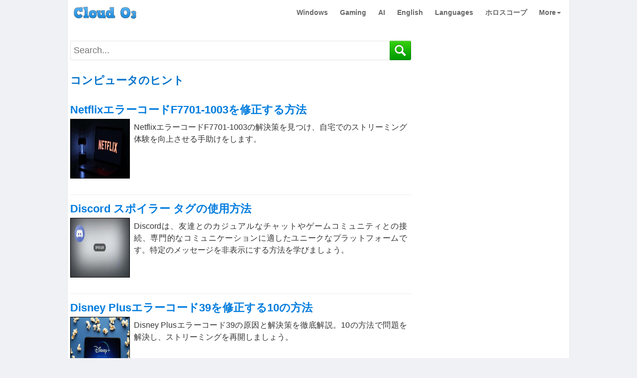

--- FILE ---
content_type: text/html; charset=utf-8
request_url: https://cloudo3.com/ja/tag/%E3%82%B3%E3%83%B3%E3%83%92%E3%82%9A%E3%83%A5%E3%83%BC%E3%82%BF%E3%81%AE%E3%83%92%E3%83%B3%E3%83%88
body_size: 20154
content:
<!DOCTYPE html>
<html xmlns="http://www.w3.org/1999/xhtml" lang="ja">
<head>
    <meta http-equiv="Content-Type" content="text/html; charset=utf-8" />
    <meta name="viewport" content="width=device-width, initial-scale=1.0">
    <link href="/favicon.ico" rel="shortcut icon" type="image/x-icon" />
    <title>コンピュータのヒント</title>
    <meta name="description" />
    <meta name='revisit-after' content='1 days' />
    <meta name="author" content="CloudO3.com">
	<meta name="robots" content="max-image-preview:large,index,follow"/>
    <!-- Open Graph / Facebook -->
    <meta property="fb:pages" content="614675175251062" />
    <meta property="og:type" content="article">
    <meta property="og:url" content="https://cloudo3.com/ja/tag/%E3%82%B3%E3%83%B3%E3%83%92%E3%82%9A%E3%83%A5%E3%83%BC%E3%82%BF%E3%81%AE%E3%83%92%E3%83%B3%E3%83%88">
    <meta property="og:title" content="コンピュータのヒント">
    <meta property="og:description">
    <meta property="og:image">
    <meta property="og:site_name" content="https://cloudo3.com" />
    <meta property="og:article:author" content="CloudO3.com" />
    <link rel="canonical" href="https://cloudo3.com/ja/tag/%E3%82%B3%E3%83%B3%E3%83%92%E3%82%9A%E3%83%A5%E3%83%BC%E3%82%BF%E3%81%AE%E3%83%92%E3%83%B3%E3%83%88" />
	<script data-ad-client="ca-pub-9410576022838101" async src="https://pagead2.googlesyndication.com/pagead/js/adsbygoogle.js" type="1e81b55e9cb71b490ce1f6ba-text/javascript"></script>
    
    

    <style>
        * {
            font-family: arial,sans-serif,tahoma;
            line-height: 1.5;
            -webkit-box-sizing: border-box;
            -moz-box-sizing: border-box;
            box-sizing: border-box;
            overflow-wrap: break-word
        }

        :after, :before {
            -webkit-box-sizing: border-box;
            -moz-box-sizing: border-box;
            box-sizing: border-box
        }

        html {
            -webkit-tap-highlight-color: transparent;
            -webkit-text-size-adjust: 100%;
            -ms-text-size-adjust: 100%
        }

        body {
            margin: 0;
            color: #333
        }

        .default-img {
            opacity: 0.2;
        }

        .dropdown:hover .dropdown-menu {
            display: block
        }

        article, details, footer, header, main, menu, nav {
            display: block
        }

            article:hover {
                background-color: #f0f0f0;
            }

        [hidden] {
            display: none
        }

        b, strong {
            font-weight: 700
        }

        h1 {
            margin: .67em 0;
            font-size: 2em
        }

        img {
            border: 0
        }

        code {
            font-family: sans-serif Arial Tahoma;
            font-size: 1em
        }

        button {
            margin: 0;
            font: inherit;
            color: inherit;
            overflow: visible;
            text-transform: none;
            -webkit-appearance: button;
            cursor: pointer
        }

            button[disabled] {
                cursor: default
            }

            button::-moz-focus-inner {
                padding: 0;
                border: 0
            }

        a {
            text-decoration: none
        }

        .detail-box a:not([href^="http"]), .detail-box a:not([href^="/"]) {
            color: initial;
        }

        .detail-box [href*="/"] {
            text-decoration: underline;
            color: #006abe;
        }

        .detail-box [href*="#"] {
            color: #000 !important;
            font-weight: bold !important;
        }

        .myat:hover {
            opacity: 0.7
        }

        a:active, a:hover {
            outline: 0
        }

        a:focus, a:hover {
            color: #004983 !important;
            text-decoration: underline !important
        }

        a:focus {
            outline: thin dotted;
            outline: 5px auto -webkit-focus-ring-color;
            outline-offset: -2px
        }

        img {
            vertical-align: middle
        }

        .list-horizontal li a {
            font-size: 12px;
            line-height: 13px;
            margin-bottom: 3px;
        }

        .sr-only {
            position: absolute;
            width: 1px;
            height: 1px;
            padding: 0;
            margin: -1px;
            overflow: hidden;
            clip: rect(0,0,0,0);
            border: 0
        }

        [role=button] {
            cursor: pointer
        }

        .h1, .h2, .h3, .h4, .h5, .h6, h1, h2, h3, h4, h5, h6 {
            font-family: inherit;
            font-weight: 600;
            line-height: 1.2;
            color: inherit
        }

        .h1, .h2, .h3, h1, h2, h3 {
            margin-top: 5px;
            margin-bottom: 5px;
            color: #111
        }

        .h4, .h5, .h6, h4, h5, h6 {
            margin-top: 10px;
            margin-bottom: 10px
        }

        .h1, h1 {
            font-size: 25px
        }

        .h2, h2 {
            font-size: 22px
        }

        .h3, h3 {
            font-size: 20px
        }

        .h4, h4 {
            font-size: 17px
        }

        .h5, h5 {
            font-size: 14px
        }

        .h6, h6 {
            font-size: 12px
        }

        p {
            margin: 0 0 2px
        }

        .text-left {
            text-align: left
        }

        .text-right {
            text-align: right
        }

        .text-center {
            text-align: center
        }

        .text-muted {
            color: #777
        }

        .text-info {
            color: #31708f
        }

        a.text-info:hover {
            color: #245269
        }

        ul.list-horizontal {
            list-style: none !important;
            padding-left: 10px;
        }

        ul {
            margin-top: 0;
            margin-bottom: 10px;
            padding: 0 0 0 20px
        }

            ul ul {
                margin-bottom: 0
            }

        .list-horizontal li::before {
            content: "\2022" !important;
            color: #004983 !important;
            width: 1em;
            font-weight: bold;
        }

        .list-horizontal li::marker {
            content: none !important;
        }

        pre {
    background-color: #f5f5f5;
    padding: 10px;
    border: 1px solid #ccc;
    border-radius: 4px;
    overflow: auto;
    color: #c7254e;
	white-space: normal;
}

code {
    background-color: #f5f5f5;
    padding: 2px 4px;
    border: 1px solid #ccc;
    border-radius: 4px;
    font-family: 'Courier New', Courier, monospace;
    color: #c7254e;
	white-space: normal;
}


        .container {
            padding-right: 5px;
            padding-left: 5px;
            margin-right: auto;
            margin-left: auto
        }

        @media (min-width:768px) {

            .container {
                width: 1010px;
                padding-right: 5px !important;
                border-left: 1px solid #e7e8ea;
                border-right: 1px solid #e7e8ea
            }

            .content-left {
                width: 160px;
                float: left;
            }

            #inarticle {
                width: 670px;
                float: left;
                margin-left: 12px;
				margin-right: 10px
            }
            /*.list-horizontal article > div {
                margin: 0 !important;
                padding: 0 !important;
                margin-bottom: 5px !important;
                float: inherit !important
            }

            .list-horizontal article .image img {
                float: inherit !important
            }*/
        }

        @media (min-width: 1100px) {
        }
		@media (max-width: 1340px) {
            .ads-fixed-left, .ads-fixed-right {
				position: initial!important;
				width: 160px;
				height: 600px;
				margin:0 auto 15px;
			}
        }
        .collapse {
            display: none
        }

            .collapse.in {
                display: block
            }

        .caret {
            display: inline-block;
            width: 0;
            height: 0;
            margin-left: 2px;
            vertical-align: middle;
            border-top: 4px dashed;
            border-right: 4px solid transparent;
            border-left: 4px solid transparent
        }

        .dropdown {
            position: relative
        }

        .dropdown-toggle:focus {
            outline: 0
        }

        .dropdown-menu {
            position: absolute;
            top: 100%;
            right: 0;
            z-index: 1000;
            display: none;
            float: left;
            min-width: 160px;
            padding: 5px 0;
            margin: 2px 0 0;
            font-size: 14px;
            text-align: left;
            list-style: none;
            background-color: #fff;
            -webkit-background-clip: padding-box;
            background-clip: padding-box;
            border: 1px solid #ccc;
            border: 1px solid rgba(0,0,0,.15);
            border-radius: 4px;
            -webkit-box-shadow: 0 6px 12px rgba(0,0,0,.175);
            box-shadow: 0 6px 12px rgba(0,0,0,.175)
        }

            .dropdown-menu > li > a {
                display: block;
                padding: 3px 20px;
                clear: both;
                font-weight: 400;
                line-height: 1.42857143;
                color: #666;
                white-space: nowrap
            }

                .dropdown-menu > li > a:focus, .dropdown-menu > li > a:hover {
                    color: #4d90fe;
                    text-decoration: none
                }

        .open > .dropdown-menu {
            display: block
        }

        .open > a {
            outline: 0
        }

        .dropdown-menu-right {
            right: 0;
            left: auto
        }

        .dropdown-menu-left {
            right: auto;
            left: 0
        }

        .dropdown-header {
            display: block;
            padding: 3px 20px;
            font-size: 12px;
            line-height: 1.42857143;
            color: #777;
            white-space: nowrap
        }

        .navbar-fixed-bottom .dropdown .caret {
            content: "";
            border-top: 0;
            border-bottom: 4px solid
        }

        .navbar-fixed-bottom .dropdown .dropdown-menu {
            top: auto;
            bottom: 100%;
            margin-bottom: 2px
        }

        @media (min-width:768px) {
            .navbar-right .dropdown-menu {
                right: 0;
                left: auto
            }

            .navbar-right .dropdown-menu-left {
                right: auto;
                left: 0
            }
        }

        .nav {
            padding-left: 0;
            margin-bottom: 0;
            list-style: none
        }

            .nav > li {
                position: relative;
                display: block;
                background: #fff
            }

                .nav > li > a {
                    position: relative;
                    display: block;
                    padding: 12px
                }

                    .nav > li > a:focus, .nav > li > a:hover {
                        text-decoration: none;
                        color: #4d90fe !important
                    }

            .nav .open > a, .nav .open > a:focus, .nav .open > a:hover {
                border-color: #fff;
                color: #4d90fe !important
            }

            .nav > li > a > img {
                max-width: none
            }

        .navbar {
            position: relative;
            min-height: 50px;
            margin-bottom: 20px;
            border: 1px solid transparent
        }

        @media (min-width:768px) {
            .navbar {
                border-radius: 4px
            }
        }

        @media (min-width:768px) {
            .navbar-header {
                float: left
            }
        }

        .navbar-collapse {
            padding-right: 15px;
            padding-left: 15px;
            overflow-x: visible;
            -webkit-overflow-scrolling: touch;
            border-top: 1px solid transparent;
            -webkit-box-shadow: inset 0 1px 0 rgba(255,255,255,.1);
            box-shadow: inset 0 1px 0 rgba(255,255,255,.1)
        }

            .navbar-collapse.in {
                overflow-y: auto
            }

        @media (min-width:768px) {
            .navbar-collapse {
                width: auto;
                border-top: 0;
                -webkit-box-shadow: none;
                box-shadow: none
            }

                .navbar-collapse.collapse {
                    display: block !important;
                    height: auto !important;
                    padding-bottom: 0;
                    overflow: visible !important
                }

                .navbar-collapse.in {
                    overflow-y: visible
                }

            .navbar-fixed-bottom .navbar-collapse, .navbar-fixed-top .navbar-collapse, .navbar-static-top .navbar-collapse {
                padding-right: 0;
                padding-left: 0
            }
        }

        .navbar-fixed-bottom .navbar-collapse, .navbar-fixed-top .navbar-collapse {
            max-height: 340px
        }

        @media (max-device-width:480px)and (orientation:landscape) {
            .navbar-fixed-bottom .navbar-collapse, .navbar-fixed-top .navbar-collapse {
                max-height: 200px
            }

            .jumbotron {
                width: 100%
            }
        }

        .container > .navbar-collapse, .container > .navbar-header {
            margin-right: -15px;
            margin-left: -15px
        }

        @media (min-width:768px) {
            .container > .navbar-collapse, .container > .navbar-header {
                margin-right: 0;
                margin-left: 0
            }
        }

        .navbar-static-top {
            z-index: 1000;
            border-width: 0 0 1px
        }

        @media (min-width:768px) {
            .navbar-static-top {
                border-radius: 0
            }
        }

        .navbar-fixed-bottom, .navbar-fixed-top {
            right: 0;
            left: 0;
            z-index: 1030;
            background: #fff
        }

        @media (min-width:768px) {
            .navbar-fixed-bottom, .navbar-fixed-top {
                border-radius: 0
            }
        }

        .navbar-fixed-top {
            top: 0;
            border-width: 0 0 1px;
            max-width: 1010px;
            margin: 0 auto
        }

        .navbar-fixed-bottom {
            bottom: 0;
            margin-bottom: 0;
            border-width: 1px 0 0
        }

        .navbar-brand {
            float: left;
            height: 50px;
            padding: 0 15px;
            font-size: 18px;
            line-height: 20px;
			margin-top: 4px
        }

            .navbar-brand:focus, .navbar-brand:hover {
                text-decoration: none
            }

            .navbar-brand > img {
                display: block
            }

        @media (min-width:768px) {
            .navbar > .container .navbar-brand {
                margin-left: -15px
            }
        }

        .navbar-toggle {
            position: relative;
            float: right;
            padding: 9px 10px;
            margin-top: 8px;
            margin-right: 50px;
            margin-bottom: 8px;
            background-color: transparent;
            background-image: none;
            border: 1px solid transparent;
            border-radius: 4px
        }

            .navbar-toggle:focus {
                outline: 0
            }

            .navbar-toggle .icon-bar {
                display: block;
                width: 22px;
                height: 2px;
                border-radius: 1px
            }

                .navbar-toggle .icon-bar + .icon-bar {
                    margin-top: 4px
                }

        @media (min-width:768px) {
            .navbar-toggle {
                display: none
            }
        }

        .navbar-nav {
            margin: 7.5px -15px
        }

            .navbar-nav > li > a {
                padding-top: 10px;
                padding-bottom: 10px;
                line-height: 20px
            }

        @media (max-width:767px) {
			body {
				
			}
			
            .main-content {
                padding-top: 5px !important;
            }

            .main-wap {
                padding-top: 0 !important;
            }

            #searchbox {
                display: none;
            }

            .jumbotron {
                width: 100% !important;
                float: none !important
            }

            .list-horizontal li a {
                font-size: 14px !important;
                line-height: 18px !important;
                font-weight: bold !important;
            }

            .list-horizontal li {
                margin-bottom: 3px !important;
            }

            .service-box {
                margin: 0 auto !important;
                float: none !important;
                position: inherit !important
            }

            .service-content {
                position: inherit !important
            }

            .footer p {
                text-align: center;
                width: 100% !important
            }

            .jumbotron h1 {
                font-size: 22px !important;
                color: #004983 !important
            }

            .h2, h2 {
                font-size: 20px !important;
                line-height: 1.3;
            }

            .jumbotron p.item-description {
                font-size: 16px !important;
            }

            .list-horizontal article {
                padding: 0 !important
            }

            .detail img {
                display: block;
                width: 100%
            }

            .detail iframe {
                max-width: 100%;
                margin: 0 auto
            }

            .navbar-nav .open .dropdown-menu {
                position: static;
                float: none;
                width: auto;
                margin-top: 0;
                background-color: transparent;
                border: 0;
                -webkit-box-shadow: none;
                box-shadow: none
            }

                .navbar-nav .open .dropdown-menu .dropdown-header, .navbar-nav .open .dropdown-menu > li > a {
                    padding: 5px 15px 5px 25px
                }

                .navbar-nav .open .dropdown-menu > li > a {
                    line-height: 20px
                }

                    .navbar-nav .open .dropdown-menu > li > a:focus, .navbar-nav .open .dropdown-menu > li > a:hover {
                        background-image: none
                    }



            .right-func {
                padding-top: 52px !important;
                width: 125px !important
            }

            .item-info .free {
                width: 120px !important
            }

            .des-downloadbox {
                width: 200px;
                position: inherit !important;
                margin: 10px auto !important
            }

            #cookieConsent {
                padding: 10px 10px 10px 30px !important;
            }

            #closeCookieConsent {
                margin-left: -31px !important;
                margin-top: -10px !important;
                border-top-left-radius: none !important;
            }
        }

        @media (min-width:768px) {
            .navbar-nav {
                float: left;
                margin: 0
            }

                .navbar-nav > li {
                    float: left
                }

                    .navbar-nav > li > a {
                        padding-top: 15px;
                        padding-bottom: 15px
                    }
        }

        .navbar-nav > li > .dropdown-menu {
            margin-top: 0;
            border-top-left-radius: 0;
            border-top-right-radius: 0
        }

        .navbar-fixed-bottom .navbar-nav > li > .dropdown-menu {
            margin-bottom: 0;
            border-top-left-radius: 4px;
            border-top-right-radius: 4px;
            border-bottom-right-radius: 0;
            border-bottom-left-radius: 0
        }

        .navbar-btn {
            margin-top: 8px;
            margin-bottom: 8px
        }

        .navbar-text {
            margin-top: 15px;
            margin-bottom: 15px
        }

        @media (min-width:768px) {
            .navbar-text {
                float: left;
                margin-right: 15px;
                margin-left: 15px
            }
        }

        @media (min-width:768px) {
            .navbar-left {
                float: left !important
            }

            .navbar-right {
                float: right !important
            }

                .navbar-right ~ .navbar-right {
                    margin-right: 0
                }
        }

        .navbar-default .navbar-brand {
            color: #777
        }

            .navbar-default .navbar-brand:focus, .navbar-default .navbar-brand:hover {
                color: #5e5e5e;
                background-color: transparent
            }

        .navbar-default .navbar-text {
            color: #777
        }

        .navbar-default .navbar-nav > li > a {
            font-size: 14px;
            font-weight: 700;
            color: #666
        }

            .navbar-default .navbar-nav > li > a:focus, .navbar-default .navbar-nav > li > a:hover {
                color: #fff;
                background-color: transparent
            }

        .navbar-default .navbar-toggle {
            border: 1px solid #fff
        }

            .navbar-default .navbar-toggle:focus, .navbar-default .navbar-toggle:hover {
                border: 1px solid #fff
            }

            .navbar-default .navbar-toggle .icon-bar {
                background-color: #666
            }

        .navbar-default .navbar-collapse {
            border-color: #e7e7e7
        }

        .navbar-default .navbar-nav > .open > a, .navbar-default .navbar-nav > .open > a:focus, .navbar-default .navbar-nav > .open > a:hover {
            color: #0081cd;
            background-color: #fff
        }

        @media (max-width:767px) {
            .navbar-default .navbar-nav .open .dropdown-menu > li > a {
                color: #fff;
                font-size: 1.2em
            }

                .navbar-default .navbar-nav .open .dropdown-menu > li > a:focus, .navbar-default .navbar-nav .open .dropdown-menu > li > a:hover {
                    color: #fff;
                    background-color: transparent
                }
        }

        .navbar-default .navbar-link {
            color: #777
        }

            .navbar-default .navbar-link:hover {
                color: #555
            }

        .jumbotron {
            padding: 0px 5px 10px;
            margin-bottom: 30px;
            color: inherit;
            background-color: #fff
        }

            .jumbotron .h1, .jumbotron h1 {
                color: inherit
            }

            .jumbotron p.item-description {
                font-size: 16px;
                text-align: justify;
                color: #333;
                margin-top: 5px
            }


        .list-horizontal a:hover p {
            color: #999
        }

        .jumbotron .container {
            max-width: 100%
        }

        .main-wap {
            padding-top: 7px;
            width: 100%;
            margin: 0 auto;
            position: relative
        }

        .jumbotron {
            width: 685px;
            float: left;
            background-color: #fff
        }

        .service-box {
            width: 300px;
            float: right
        }

        .service-content {
        }

        .list-horizontal-right article {
            display: block;
            margin-bottom: 10px;
            padding-bottom: 10px;
            border-bottom: 1px solid #f5f5f5
        }

            .list-horizontal-right article .image, .list-horizontal-right article .image img {
                width: 85px;
                float: left;
                margin-bottom: 5px
            }

            .list-horizontal-right article h2 {
                float: left;
                width: 190px;
                margin-left: 5px;
                font-size: 15px;
                line-height: 19px;
                margin-top: 0;
                text-align: left;
                margin-bottom: 5px
            }

        @media screen and (min-width:768px) {
            .jumbotron {
                padding: 0
            }

                .jumbotron .h1, .jumbotron h1 {
                    font-size: 32px
                }
        }

        @-webkit-keyframes progress-bar-stripes {
            from {
                background-position: 40px 0
            }

            to {
                background-position: 0 0
            }
        }

        @-o-keyframes progress-bar-stripes {
            to {
                background-position: 0 0
            }
        }

        @keyframes progress-bar-stripes {
            from {
                background-position: 40px 0
            }

            to {
                background-position: 0 0
            }
        }

        .media {
            margin-top: 15px
        }

            .media:first-child {
                margin-top: 0
            }

        .media, .media-body {
            overflow: hidden;
            zoom: 1
        }

        .media-body {
            width: 10000px
        }

        .media-right {
            padding-left: 10px
        }

        .media-left {
            padding-right: 10px
        }

        .media-body, .media-left, .media-right {
            display: table-cell;
            vertical-align: top
        }

        .media-bottom {
            vertical-align: bottom
        }

        .media-list {
            padding-left: 0;
            list-style: none
        }

        .clearfix:after, .clearfix:before, .container:after, .container:before, .nav:after, .nav:before, .navbar-collapse:after, .navbar-collapse:before, .navbar-header:after, .navbar-header:before, .navbar:after, .navbar:before {
            display: table;
            content: " "
        }

        .clearfix:after, .container:after, .nav:after, .navbar-collapse:after, .navbar-header:after, .navbar:after {
            clear: both
        }

        .center-block {
            display: block;
            margin-right: auto;
            margin-left: auto
        }

        .hidden {
            display: none !important
        }

        body {
            background-color: #f0f1f5;
            overflow-x: hidden
        }

        .footer {
            padding-right: 15px;
            padding-left: 15px
        }

        .header h3 {
            margin-top: 0;
            margin-bottom: 0;
            line-height: 40px
        }

        .footer {
            padding-top: 19px
        }

        .jumbotron {
            text-align: center
        }

        @media screen and (min-width:768px) {
            .header {
                padding-right: 0;
                padding-left: 0;
				margin-bottom: 10px
            }
			.footer {
                padding-right: 0;
                padding-left: 180px;
				margin-bottom: 150px
            }
            .jumbotron {
                border-bottom: 0
            }
        }

        .jumbotron h1, h1 a {
            text-align: left;
            font-weight: 700;
            font-size: 22px !important;
            margin: 2px 0 5px;
            color: #0071ca !important;
            line-height: 1.5;
        }

        .detail, .detail div, .detail p, .detail span {
            text-align: justify;
            font-size: 15px !important;
			line-height:1.5
        }

            .detail iframe {
                max-width: 100% !important;
                margin: 0 auto !important;
                display: block
            }

            .detail img {
                display: block;
                max-width: 100% !important;
                height: auto !important;
                margin: 8px auto !important
            }

            .detail .trv-player-container {
                margin: 8px auto !important
            }

            .detail h1, .detail h2, .detail h3 {
                text-align: left !important
            }

            .detail h1 {
                font-size: 22px !important;
                color: #000 !important
            }

        .clear-body {
            clear: both
        }

        #logo {
            width: 140px
        }

        .text-muted {
            text-align: center
        }

        .main-content {
            min-height: 2000px;
            padding-top: 10px;
            background-color: #fff
        }

        .bold {
            font-weight: 700
        }

        .wiki {
            text-transform: uppercase
        }

        .text-20 {
            font-size: 20px
        }

        .video-sm {
            width: 100%;
            height: 300px
        }

        .footer p {
            text-align: center;
            width: 660px
        }

        .item-img {
            width: 220px;
            height: 190px
        }

        .list-horizontal article {
            border-bottom: 1px solid #efefef;
            font-size: .01px;
            padding: 10px 0;
            text-align: left;
            vertical-align: top;
            width: 100%;
            overflow: hidden;
            position: relative;
            padding-right: 140px;
            padding-bottom: 32px !important
        }

        .list-horizontal-new article {
            padding-right: 0 !important
        }

        .list-horizontal article .pos {
            color: #f34686;
            font-size: 25px;
            text-align: left;
            vertical-align: top;
            width: 35px
        }

        .list-horizontal article > div {
            display: inline-block;
            margin-right: 8px;
            float: left
        }

        .list-horizontal article .image img {
            width: 120px;
            min-height: 120px;
            border: 1px solid #000;
            float: left;
            margin-right: 8px;
            background-color: #004983;
            color: #fff;
            text-align: center;
            font-size: 16px;
            font-weight: 600
        }

        .tags {
            text-align: left
        }

            .tags a {
                text-decoration: none !important;
            }

        .clear {
            clear: both
        }

        .footer p {
            text-align: left !important;
            width: 660px
        }

        .footer-link {
            padding: 0
        }

            .footer-link li {
                float: left;
                list-style: none;
                margin-right: 15px
            }

        .main-content {
            padding-bottom: 15px
        }

        .right-func {
            float: right;
            position: absolute;
            bottom: 5px;
            right: 0;
        }

        .btn-download {
            width: 118px;
            height: 30px;
            text-transform: uppercase;
            margin: 0 auto;
            text-align: center !important;
            display: block;
            font-size: 14px;
            line-height: 30px;
            border-radius: 4px;
            box-shadow: 1px 1px 2px #d5d5d5;
            color: #004983;
            background: #dadada;
            background: -webkit-gradient(linear,left top,left bottom,from(#dadada),to(#f8f8f8));
            background: -moz-linear-gradient(top,#dadada,#f8f8f8);
            font-weight: 600;
        }

            .btn-download:hover {
                color: blue
            }

        .item-info .free {
            color: #8dc63f;
            font-size: 14px;
            padding: 5px 0;
            width: 95px;
            margin: 0 auto;
            text-align: center
        }

        .inline-free:before {
            content: "Free";
            background: #8dc63f;
            color: #fff;
            padding: 2px 4px;
            border-radius: 3px;
            text-transform: uppercase;
            font-size: 9px;
            margin: 0 8px 0 0;
            font-family: sans-serif Arial Tahoma
        }

        .inline-free {
            color: #8dc63f;
            font-size: 14px;
            margin: 0 auto;
            text-align: center
        }

        .inline-trial:before {
            content: "Trial";
            background: #02aeef;
            color: #fff;
            padding: 2px 4px;
            border-radius: 3px;
            text-transform: uppercase;
            font-size: 9px;
            margin: 0 8px 0 0;
            font-family: sans-serif Arial Tahoma
        }

        .inline-trial {
            color: #8dc63f;
            font-size: 14px;
            margin: 0 auto;
            text-align: center
        }

        .item-info .free:before {
            content: "Free";
            background: #8dc63f;
            color: #fff;
            padding: 2px 4px;
            border-radius: 3px;
            text-transform: uppercase;
            font-size: 9px;
            margin: 0 8px 0 0;
            font-family: sans-serif Arial Tahoma
        }

        .fileSize {
            font-size: 14px;
            display: block;
            padding: 10px 0;
            text-align: center;
            color: #666
        }

        .item-more {
            width: 190px;
            padding-left: 5px;
            color: #666;
            font-size: 12px;
            display: flexbox;
            font-style: italic
        }

        .download-topbox {
            /*background-color: #f5f5f5;
            border: 1px solid #d8d8d8;*/
            min-height: 205px;
            position: relative;
            margin-top: 20px
        }

        .download-info {
            margin: 0;
            padding: 10px;
            text-align: left
        }

            .download-info li {
                list-style: none;
                margin: 3px 0
            }

                .download-info li .item-label {
                    width: 130px;
                    display: inline-block;
                    color: #666
                }

                .download-info li .item-info {
                    color: #004983;
                    font-weight: 600
                }

        .des-downloadbox {
            width: 200px;
            overflow: hidden;
            position: absolute;
            top: 10px;
            right: 10px;
            min-height: 150px;
            max-height: 165px
        }

        .dlbox {
            position: absolute;
            bottom: 3px;
            right: 40px
        }

        .des-image {
            display: block;
            max-width: 100% !important;
            height: auto;
            margin: 0 auto !important
        }

        .main-btn-download {
            margin: 10px auto
        }

        .ads-box {
            margin: 10px 0
        }

        .left-image img {
            max-width: 150px;
            float: left
        }

        .breadcrumb-bwrap, .breadcrumb-bwrap * {
            text-align: left;
            color: #666;
            font-weight: 500;
            font-size: 14px
        }

        @media (min-width:768px) {
            .left-image img {
                max-width: 100% !important;
                float: inherit !important
            }
        }

        .desa-article {
            font-size: 20px;
            text-align: justify
        }

        .clearfix {
            clear: both
        }

        #searchbox {
            height: 51px;
            margin-top: 10px;
            margin-bottom: 10px;
        }

        #sxd {
            display: none;
        }

        #search_form_homepage {
            float: none;
            margin: 0;
            position: relative;
            display: block;
        }

            #search_form_homepage:after {
                content: "";
                display: table;
                clear: both;
            }

        #search_form_input_homepage {
            position: absolute;
            top: 0;
            left: 0;
            right: 0;
            z-index: 2;
            float: none;
            background: #fff;
            color: #222;
            width: 100%;
            display: block;
            height: 39px;
            padding: 4px 42px 5px 6px;
            margin: 0;
            outline: none;
            border-right: 0;
            border: 1px solid #e5e5e5;
            font-size: 18px;
            -webkit-border-radius: 3px;
            -moz-border-radius: 3px;
            border-radius: 3px;
            -moz-border-radius: 3px 0 0 3px;
            -webkit-border-top-left-radius: 3px;
            -webkit-border-bottom-left-radius: 3px;
            -webkit-box-sizing: border-box;
            -moz-box-sizing: border-box;
            -ms-box-sizing: border-box;
            -o-box-sizing: border-box;
            box-sizing: border-box;
        }

        .lt-ie8 #search_form_input_homepage {
            height: 28px;
        }

        #right_ads {
            background-color: white;
        }

        #search_wrapper_homepage {
            width: 43px;
            float: right;
            position: absolute;
            top: 0;
            right: 0;
            z-index: 3;
        }

        #search_button_homepage {
            float: left;
            height: 39px;
            width: 43px;
            border: 0;
            background: url("/static/img/icon/search_dropdown_homepage.v102.png") no-repeat;
            -webkit-background-size: 67px 78px;
            -moz-background-size: 67px 78px;
            -o-background-size: 67px 78px;
            background-size: 67px 78px;
            cursor: pointer;
            -webkit-border-radius: 0 3px 3px 0;
            -moz-border-radius: 0 3px 3px 0;
            border-radius: 0 3px 3px 0;
        }

            #search_button_homepage:active {
                background-position: left bottom;
            }
        /*Cookie Consent Begin*/
        @media (min-width:768px) {

            #cookieConsent {
                left: 50% !important;
                width: 310px !important;
                left: 5px !important;
                font-size: 14px !important;
                padding: 23px 12px 12px !important;
                background-color: #ffffff;
                border-radius: 10px;
                bottom: 7px !important;
            }

                #cookieConsent a.cookieConsentOK {
                    background-color: #1a73e8;
                    color: #fff;
                    display: inline-block;
                    border-radius: 5px;
                    padding: 0 20px;
                    cursor: pointer;
                    margin: 0;
                }
        }


        #cookieConsent {
            font-size: 14px;
            background-color: #f0f1f5;
            min-height: 26px;
            color: #4e4e4e;
            line-height: 23px;
            padding: 10px;
            position: fixed;
            bottom: 0;
            left: 0;
            right: 0;
            display: none;
            z-index: 999999999;
            border: 1px solid #acacac;
        }

            #cookieConsent a {
                color: #4B8EE7;
                text-decoration: none;
                font-size: 14px !important;
            }

        #closeCookieConsent {
            float: left;
            display: inline-block;
            cursor: pointer;
            height: 22px;
            width: 22px;
            margin: -11px 0 0 0;
            font-weight: bold;
            margin-left: 0px;
            margin-top: -23px;
            background-color: #dc0000;
            line-height: 20px;
            color: #fff;
            text-align: center;
            font-size: 18px;
            top: -9px;
            font-family: tahoma
        }

            #closeCookieConsent:hover {
                color: #FFF;
            }

        #cookieConsent a.cookieConsentOK {
            background-color: #1a73e8;
            color: #fff;
            display: inline-block;
            border-radius: 5px;
            padding: 7px 20px;
            cursor: pointer;
            margin: 0;
            width: 170px;
            margin-left: 55px;
            margin-top: 6px;
            text-align: center;
            font-weight: bold;
        }

            #cookieConsent a.cookieConsentOK:hover {
                text-decoration: none;
                color: #fff !important
            }
        /*Cookie Consent End*/
        .footer-lang li {
            list-style: none;
            color: #666;
            float: left;
            margin-right: 10px;
        }

            .footer-lang li a {
                color: #666;
            }

        .relatestyle {
            padding-right: 25px;
            display: inline-block;
            color: #007cde;
        }

        .adsbox-right {
            margin: 0 auto 10px !important
        }

        .adsbox-left {
            margin: 0 auto 10px !important
        }

        .adsbox-m {
            margin: 8px auto !important;
        }

        #videos-right {
            margin: 10px auto;
            width: 300px;
            background-color: white;
        }

            #videos-right ul {
                margin: 0;
                padding: 0;
            }

                #videos-right ul li {
                    clear: both;
                    border-bottom: 1px solid #eee;
                    display: inline-block;
                }

                    #videos-right ul li:hover {
                        background-color: #f0f0f0;
                    }

                        #videos-right ul li:hover a {
                            color: red;
                        }

                    #videos-right ul li a {
                        font-size: 15px;
                        font-weight: 600;
                        display: inline-block;
                        padding: 5px;
                    }

                        #videos-right ul li a img {
                            width: 90px;
                            height: auto;
                            border-radius: 5px;
                            float: left;
                            margin-right: 7px;
                        }

        .imgheader {
            min-width: 200px;
            max-width: 100%;
            margin: 5px 0 10px 0;
            background-color: dimgray;
        }

        .trvd_video_player {
            z-index: 900000000 !important;
        }

        span[id] {
            font-weight: 600;
        }

        .ads-banner-top img:hover {
            opacity: 0.7;
        }

        .ads-fixed-left {
            position: fixed;
            top: 0;
            left: 0;
            width: 160px;
            height: 600px
        }

        .ads-fixed-right {
            position: fixed;
            top: 0;
            right: 0;
            width: 160px;
            height: 600px
        }

        .textcenter{
            text-align: center !important
        }
		.contentupdateblock{
			background-color: #aad7f9; color: #000; padding: 10px; border-radius: 6px;border: 1px solid #65a3cf; margin-top: 8px;
		}
		.entry-comments {
                    text-align: left;
                    margin-top: 10px;
                }

                .comment-list {
                    padding: 0 0 0 12px
                }

                #commentform {
                    text-align: left;
                }

                    #commentform
                    button {
                        background-color: #bee0ff;
                        border: 1px solid #888;
                    }

                    #commentform
                    textarea, #commentform
                    input {
                        border: 1px solid #888;
                    }

                .comment-list li {
                    list-style: none;
                    border-bottom: 1px solid #c8c8c8;
                    padding: 8px;
                    padding-bottom: 22px;
					margin-top:7px;
                }

                .comment-content {
                    font-size: 13px;
                }

                .comment-author {
                    font-size: 14px;
                }

                .comment-reply-link {
                    float: right;
                    background: url(/static/img/icon/reply.png) no-repeat center;
                    background-size: 25px;
                    display: block;
                    width: 25px;
                    height: 25px;
                }

                .comment-time {
                    font-size: 12px
                }
				
		table {
  width: 100%;
  border-collapse: collapse;
  margin: 20px 0;
  font-size: 18px;
  text-align: left;
}

table th {
  background-color: #3fa3eb;
  color: #ffffff;
  text-align: center;
  padding: 10px;
}

table td {
  border: 1px solid #dddddd;
  padding: 8px;
  text-align: center;
}

table tr:nth-child(odd) {
  background-color: #e6f3f5;
}

table tr:nth-child(even) {
  background-color: #ffffff;
}

table tr:hover {
  background-color: #f2f2f2;
  cursor: pointer;
}
    </style>
		<style>
	::-webkit-scrollbar {
    height: 8px;
    width: 8px;
    background: #f0f1f5;
}

::-webkit-scrollbar-thumb {
    background: #C0C0C0;
    -webkit-border-radius: 1ex;
    -webkit-box-shadow: 0px 1px 1px rgba(0, 0, 0, 0.75);
}

::-webkit-scrollbar-corner {
    background: #f0f1f5;
}
</style>
</head>
<body id="mybody" data-country="">
    <nav id="mainmenu" class="navbar navbar-default navbar-fixed-top">
        <div class="container">
            <div class="navbar-header">
                <a class="navbar-brand" href="/" rel="home">
                    <img width="140" height="41" src="https://cloudo3.com/Static/Img/Icon/logo.png" alt="コンピュータのヒント" id="logo" />
                </a>
                <button onclick="if (!window.__cfRLUnblockHandlers) return false; MenuNavbarToggle()" type="button" class="navbar-toggle collapsed" data-toggle="collapse" data-target="#navbar" aria-expanded="false" aria-controls="navbar" data-cf-modified-1e81b55e9cb71b490ce1f6ba-="">
                    <span class="sr-only">Toggle navigation</span>
                    <span class="icon-bar"></span>
                    <span class="icon-bar"></span>
                    <span class="icon-bar"></span>
                </button>
                <button onclick="if (!window.__cfRLUnblockHandlers) return false; SearchToggle()" type="button" class="navbar-toggle collapsed" data-toggle="collapse" data-target="#navbar" aria-expanded="false" aria-controls="navbar" data-cf-modified-1e81b55e9cb71b490ce1f6ba-="">
                    <svg xmlns="http://www.w3.org/2000/svg" width="16" height="16" fill="currentColor" class="bi bi-search" viewBox="0 0 16 16">
                        <path d="M11.742 10.344a6.5 6.5 0 1 0-1.397 1.398h-.001c.03.04.062.078.098.115l3.85 3.85a1 1 0 0 0 1.415-1.414l-3.85-3.85a1.007 1.007 0 0 0-.115-.1zM12 6.5a5.5 5.5 0 1 1-11 0 5.5 5.5 0 0 1 11 0z" />
                    </svg>
                </button>
            </div>
            <div id="navbar" class="navbar-collapse collapse" aria-expanded="false">
                <ul class="nav navbar-nav navbar-right">
            <li>
            <a title="Windows" href="/ja/windows/">Windows</a>
        </li>
        <li>
            <a title="Gaming" href="/ja/gaming/">Gaming</a>
        </li>
        <li>
            <a title="AI" href="/ja/ai/">AI</a>
        </li>
        <li>
            <a title="English" href="/ja/english/">English</a>
        </li>
        <li>
            <a title="Languages" href="/ja/languages/">Languages</a>
        </li>
        <li>
            <a title="ホロスコープ" href="/ja/horosuko-pu/">ホロスコープ</a>
        </li>

    
        <li class="dropdown">
            <a href="#" onclick="if (!window.__cfRLUnblockHandlers) return false; " class="dropdown-toggle" data-toggle="dropdown" role="button" aria-expanded="false" data-cf-modified-1e81b55e9cb71b490ce1f6ba-="">More<span class="caret"></span></a>
            <ul id="dropdown-menu" class="dropdown-menu" role="menu">
        <li>
            <a title="クラウドコンピューティング" href="/ja/%E3%82%AF%E3%83%A9%E3%82%A6%E3%83%88%E3%82%99%E3%82%B3%E3%83%B3%E3%83%92%E3%82%9A%E3%83%A5%E3%83%BC%E3%83%86%E3%82%A3%E3%83%B3%E3%82%AF%E3%82%99/">クラウドコンピューティング</a>
        </li>
        <li>
            <a title="Android" href="/ja/android/">Android</a>
        </li>
        <li>
            <a title="Hardware" href="/ja/hardware/">Hardware</a>
        </li>
        <li>
            <a title="Internet" href="/ja/internet/">Internet</a>
        </li>
        <li>
            <a title="iOS" href="/ja/ios/">iOS</a>
        </li>
        <li>
            <a title="MacOS" href="/ja/macos/">MacOS</a>
        </li>
        <li>
            <a title="Software" href="/ja/software/">Software</a>
        </li>
        <li>
            <a title="Office" href="/ja/office/">Office</a>
        </li>
        <li>
            <a title="Linux" href="/ja/linux/">Linux</a>
        </li>
        <li>
            <a title="Reviews" href="/ja/reviews/">Reviews</a>
        </li>
        <li>
            <a title="How To" href="/ja/how-to/">How To</a>
        </li>
        <li>
            <a title="Web" href="/ja/web/">Web</a>
        </li>

            </ul>
        </li>
    
    </ul>
            </div>
        </div>
    </nav>
    <div id="maincontent" class="container main-content">
        <div class="main-wap">
            
<div class="jumbotron">
    <div id="searchbox">
    <form onSubmit="if (!window.__cfRLUnblockHandlers) return false; return searchb()" id="search_form_homepage" class="no-menu" name="x" action="https://www.google.com/search" target="_bank" data-cf-modified-1e81b55e9cb71b490ce1f6ba-="">
        <div id="sxd"></div>
        <div id="search_wrapper_homepage">
            <input id="search_button_homepage" type="submit" value="" />
        </div>
        <input type="text" autocomplete="off" name="q" id="search_form_input_homepage" onFocus="if (!window.__cfRLUnblockHandlers) return false; if ('rc' in window) {nua('nro',rc)};fq=1;" onBlur="if (!window.__cfRLUnblockHandlers) return false; fq=0" onclick="if (!window.__cfRLUnblockHandlers) return false; if (this.value=='put search terms here') {this.value='';this.style.color='#000000';}" value="" placeholder="Search..." data-cf-modified-1e81b55e9cb71b490ce1f6ba-="" />

        <script type="1e81b55e9cb71b490ce1f6ba-text/javascript">
            function searchb() {
                var url = window.location.href;
                var arr = url.split("/");
                var ssearch = arr[0] + "//" + arr[2];
                var keyword = document.x.q.value;
                document.x.q.value = 'site:' + ssearch + " " + keyword;
                setTimeout(function () {
                    document.x.q.value = keyword;
                }, 300);
                return true;
            }
        </script>
    </form>
</div>
    <div class="header clearfix">
            <h1 class="entry-title">コンピュータのヒント</h1>
    </div>
    <div class="clear"></div>
    <div class="list-box">
    <div class="list-horizontal list-horizontal-new">
                    <a href="/ja/how-to/netflix%E3%82%A8%E3%83%A9%E3%83%BC%E3%82%B3%E3%83%BC%E3%83%88%E3%82%99f7701-1003%E3%82%92%E4%BF%AE%E6%AD%A3%E3%81%99%E3%82%8B%E6%96%B9%E6%B3%95/88862620" title="NetflixエラーコードF7701-1003を修正する方法 " class=" imglink">
                        <article>
                            <h2 class="relatestyle">NetflixエラーコードF7701-1003を修正する方法</h2>
                            <div class="image" data-f="">
                                <img width="120px" height="120px" title="NetflixエラーコードF7701-1003を修正する方法" alt="NetflixエラーコードF7701-1003を修正する方法" src="https://cloudo3.com/resources8/c6/image-4974-1213192556399.jpg" class="">
                                <p class="item-description">NetflixエラーコードF7701-1003の解決策を見つけ、自宅でのストリーミング体験を向上させる手助けをします。</p>
                            </div>
                        </article>
                    </a>
            <div class="clear-body"></div>
                    <a href="/ja/how-to/discord-%E3%82%B9%E3%83%9B%E3%82%9A%E3%82%A4%E3%83%A9%E3%83%BC-%E3%82%BF%E3%82%AF%E3%82%99%E3%81%AE%E4%BD%BF%E7%94%A8%E6%96%B9%E6%B3%95/88862851" title="Discord スポイラー タグの使用方法 " class=" imglink">
                        <article>
                            <h2 class="relatestyle">Discord スポイラー タグの使用方法</h2>
                            <div class="image" data-f="">
                                <img width="120px" height="120px" title="Discord スポイラー タグの使用方法" alt="Discord スポイラー タグの使用方法" src="https://cloudo3.com/resources8/c6/image-6558-1213192813307.jpg" class="">
                                <p class="item-description">Discordは、友達とのカジュアルなチャットやゲームコミュニティとの接続、専門的なコミュニケーションに適したユニークなプラットフォームです。特定のメッセージを非表示にする方法を学びましょう。</p>
                            </div>
                        </article>
                    </a>
            <div class="clear-body"></div>
                    <a href="/ja/how-to/disney-plus%E3%82%A8%E3%83%A9%E3%83%BC%E3%82%B3%E3%83%BC%E3%83%88%E3%82%9939%E3%82%92%E4%BF%AE%E6%AD%A3%E3%81%99%E3%82%8B10%E3%81%AE%E6%96%B9%E6%B3%95/88860687" title="Disney Plusエラーコード39を修正する10の方法 " class=" imglink">
                        <article>
                            <h2 class="relatestyle">Disney Plusエラーコード39を修正する10の方法</h2>
                            <div class="image" data-f="">
                                <img width="120px" height="120px" title="Disney Plusエラーコード39を修正する10の方法" alt="Disney Plusエラーコード39を修正する10の方法" src="https://cloudo3.com/resources8/c6/image-8310-1213192217095.jpg" class="">
                                <p class="item-description">Disney Plusエラーコード39の原因と解決策を徹底解説。10の方法で問題を解決し、ストリーミングを再開しましょう。</p>
                            </div>
                        </article>
                    </a>
            <div class="clear-body"></div>
                    <a href="/ja/how-to/windows-%E3%81%A6%E3%82%99%E3%83%8F%E3%82%9A%E3%83%BC%E3%83%86%E3%82%A3%E3%82%B7%E3%83%A7%E3%83%B3%E3%82%92%E3%82%A2%E3%82%AF%E3%83%86%E3%82%A3%E3%83%95%E3%82%99%E3%81%A8%E3%81%97%E3%81%A6%E8%A8%AD%E5%AE%9A%E3%81%BE%E3%81%9F%E3%81%AF%E3%83%9E%E3%83%BC%E3%82%AF%E3%81%99%E3%82%8B%E6%96%B9%E6%B3%95/88861231" title="Windows でパーティションをアクティブとして設定またはマークする方法 " class=" imglink">
                        <article>
                            <h2 class="relatestyle">Windows でパーティションをアクティブとして設定またはマークする方法</h2>
                            <div class="image" data-f="">
                                <img width="120px" height="120px" title="Windows でパーティションをアクティブとして設定またはマークする方法" alt="Windows でパーティションをアクティブとして設定またはマークする方法" src="https://cloudo3.com/resources8/c6/image-5254-1213191934556.png" class="">
                                <p class="item-description">異なるオペレーティング システムがインストールされているコンピューターに複数のパーティションがありますか。その場合、Windows のアクティブ パーティションを変更して、コンピューターの起動時に適切なオペレーティング システムが読み込まれるようにすることができます。</p>
                            </div>
                        </article>
                    </a>
            <div class="clear-body"></div>
                    <a href="/ja/how-to/%E3%83%AF%E3%82%A4%E3%83%A4%E3%83%AC%E3%82%B9-%E3%83%AB%E3%83%BC%E3%82%BF%E3%83%BC%E3%81%A6%E3%82%99-ssid-%E3%83%95%E3%82%99%E3%83%AD%E3%83%BC%E3%83%88%E3%82%99%E3%82%AD%E3%83%A3%E3%82%B9%E3%83%88%E3%82%92%E7%84%A1%E5%8A%B9%E3%81%AB%E3%81%99%E3%82%8B%E6%96%B9%E6%B3%95/88862328" title="ワイヤレス ルーターで SSID ブロードキャストを無効にする方法 " class=" imglink">
                        <article>
                            <h2 class="relatestyle">ワイヤレス ルーターで SSID ブロードキャストを無効にする方法</h2>
                            <div class="image" data-f="">
                                <img width="120px" height="120px" title="ワイヤレス ルーターで SSID ブロードキャストを無効にする方法" alt="ワイヤレス ルーターで SSID ブロードキャストを無効にする方法" src="https://cloudo3.com/resources8/c6/image-2202-1213192347489.jpg" class="">
                                <p class="item-description">ワイヤレス ルーターで SSID ブロードキャストを無効にするオプションを検討している場合は、関連する実際のセキュリティの問題を理解する必要があります。SSID ブロードキャストを無効にすると、標準のワイヤレス ネットワーク アダプタを使用して利用可能なネットワークを検索したときにネットワーク名が表示されないのは事実です。</p>
                            </div>
                        </article>
                    </a>
            <div class="clear-body"></div>
                    <a href="/ja/how-to/%E8%A4%87%E6%95%B0%E3%81%AE%E7%94%BB%E5%83%8F%E3%82%92-pdf-%E3%83%95%E3%82%A1%E3%82%A4%E3%83%AB%E3%81%AB%E5%A4%89%E6%8F%9B%E3%81%99%E3%82%8B%E6%96%B9%E6%B3%95/88862336" title="複数の画像を PDF ファイルに変換する方法 " class=" imglink">
                        <article>
                            <h2 class="relatestyle">複数の画像を PDF ファイルに変換する方法</h2>
                            <div class="image" data-f="">
                                <img width="120px" height="120px" title="複数の画像を PDF ファイルに変換する方法" alt="複数の画像を PDF ファイルに変換する方法" src="https://cloudo3.com/resources8/c6/image-2426-1213192441381.jpg" class="">
                                <p class="item-description">画像は単独で独立できます。ただし、場合によっては、複数の画像を 1 つの PDF ファイルに結合して保存または共有する必要があります。</p>
                            </div>
                        </article>
                    </a>
            <div class="clear-body"></div>
                    <a href="/ja/how-to/twitter-%E3%83%AA%E3%82%B9%E3%83%88%E3%81%AE%E8%A8%AD%E5%AE%9A%E6%96%B9%E6%B3%95%E3%81%A8%E4%BD%BF%E7%94%A8%E6%96%B9%E6%B3%95/88862937" title="Twitter リストの設定方法と使用方法 " class=" imglink">
                        <article>
                            <h2 class="relatestyle">Twitter リストの設定方法と使用方法</h2>
                            <div class="image" data-f="">
                                <img width="120px" height="120px" title="Twitter リストの設定方法と使用方法" alt="Twitter リストの設定方法と使用方法" src="https://cloudo3.com/resources8/c6/image-6333-1213193054151.jpg" class="">
                                <p class="item-description">Twitter は、意見を共有したり、他のユーザーと話したり、ソーシャル メディアのプロフィールを作成して友達をサポートしたり、興味をフォローしたりするのに最適な場所です。ただし、フォローしているアカウントを追跡するのは難しい場合があります。</p>
                            </div>
                        </article>
                    </a>
            <div class="clear-body"></div>
                    <a href="/ja/how-to/netflix%E3%82%A8%E3%83%A9%E3%83%BC%E3%82%B3%E3%83%BC%E3%83%88%E3%82%99ui-800-3%E3%82%92%E4%BF%AE%E6%AD%A3%E3%81%99%E3%82%8B%E6%96%B9%E6%B3%95/88862945" title="NetflixエラーコードUI-800-3を修正する方法 " class=" imglink">
                        <article>
                            <h2 class="relatestyle">NetflixエラーコードUI-800-3を修正する方法</h2>
                            <div class="image" data-f="">
                                <img width="120px" height="120px" title="NetflixエラーコードUI-800-3を修正する方法" alt="NetflixエラーコードUI-800-3を修正する方法" src="https://cloudo3.com/resources8/c6/image-9737-1213193236722.jpg" class="">
                                <p class="item-description">お気に入りのシリーズに熱中している場合でも、友達と Netflix を楽しんでいる場合でも、Netflix がフリーズしたり、クラッシュしたり、見慣れないエラー コードが表示されたりすると、非常に煩わしくなります。発生する可能性のある一般的なエラーの 1 つは、Netflix コード UI-800-3 です。</p>
                            </div>
                        </article>
                    </a>
            <div class="clear-body"></div>
                    <a href="/ja/how-to/%E6%94%AF%E6%89%95%E3%81%A3%E3%81%9F%E3%83%8D%E3%83%83%E3%83%88%E3%83%AF%E3%83%BC%E3%82%AF%E9%80%9F%E5%BA%A6%E3%82%92%E7%A2%BA%E5%AE%9F%E3%81%AB%E5%BE%97%E3%82%8B%E6%96%B9%E6%B3%95/88861636" title="支払ったネットワーク速度を確実に得る方法 " class=" imglink">
                        <article>
                            <h2 class="relatestyle">支払ったネットワーク速度を確実に得る方法</h2>
                            <div class="image" data-f="">
                                <img width="120px" height="120px" title="支払ったネットワーク速度を確実に得る方法" alt="支払ったネットワーク速度を確実に得る方法" src="https://cloudo3.com/resources8/c6/image-2361-1213192209362.png" class="">
                                <p class="item-description">消費者の権利が非常に重要な世界で、インターネット企業が常に「最大」の速度を提供したり、支払った速度を提供できなかったりするのは奇妙に思えます。この記事では、得られる速度が得られるべき速度であることを確認するために実行できる手順を見ていきます.</p>
                            </div>
                        </article>
                    </a>
            <div class="clear-body"></div>
                    <a href="/ja/how-to/spotify-%E3%81%AB%E9%9F%B3%E6%A5%BD%E3%82%92%E9%80%81%E4%BF%A1%E3%81%99%E3%82%8B%E6%96%B9%E6%B3%95/88862096" title="Spotify に音楽を送信する方法 " class=" imglink">
                        <article>
                            <h2 class="relatestyle">Spotify に音楽を送信する方法</h2>
                            <div class="image" data-f="">
                                <img width="120px" height="120px" title="Spotify に音楽を送信する方法" alt="Spotify に音楽を送信する方法" src="https://cloudo3.com/resources8/c6/image-6265-1213192258417.png" class="">
                                <p class="item-description">Spotify で自分の音楽を入手する方法を知りたがっている新しいアーティストですか。デジタル時代の音楽配信は、以前とは大きく異なります。</p>
                            </div>
                        </article>
                    </a>
            <div class="clear-body"></div>
                    <a href="/ja/how-to/%E5%8B%95%E7%94%BB%E3%83%95%E3%82%9A%E3%83%AD%E3%82%B7%E3%82%99%E3%82%A7%E3%82%AF%E3%83%88%E3%81%A6%E3%82%99-youtube-%E3%82%AA%E3%83%BC%E3%83%86%E3%82%99%E3%82%A3%E3%82%AA-%E3%83%A9%E3%82%A4%E3%83%95%E3%82%99%E3%83%A9%E3%83%AA%E3%82%92%E4%BD%BF%E7%94%A8%E3%81%99%E3%82%8B%E6%96%B9%E6%B3%95/88862059" title="動画プロジェクトで YouTube オーディオ ライブラリを使用する方法 " class=" imglink">
                        <article>
                            <h2 class="relatestyle">動画プロジェクトで YouTube オーディオ ライブラリを使用する方法</h2>
                            <div class="image" data-f="">
                                <img width="120px" height="120px" title="動画プロジェクトで YouTube オーディオ ライブラリを使用する方法" alt="動画プロジェクトで YouTube オーディオ ライブラリを使用する方法" src="https://cloudo3.com/resources8/c6/image-9529-1213192714064.jpg" class="">
                                <p class="item-description">独自のビデオやその他のメディア プロジェクトを制作している場合、必要な音楽をインターネットから取得することはできません。アメリカの上空でジェット戦闘機を飛ばして撮影している場合、ケニー・ロギンスの「Danger Zone」の曲を使用することはできません。</p>
                            </div>
                        </article>
                    </a>
            <div class="clear-body"></div>
                    <a href="/ja/how-to/discord%E3%81%A6%E3%82%99%E5%BD%B9%E5%89%B2%E3%82%92%E8%BF%BD%E5%8A%A0%E3%80%81%E7%AE%A1%E7%90%86%E3%80%81%E3%81%8A%E3%82%88%E3%81%B2%E3%82%99%E5%89%8A%E9%99%A4%E3%81%99%E3%82%8B%E6%96%B9%E6%B3%95/88862892" title="Discordで役割を追加、管理、および削除する方法 " class=" imglink">
                        <article>
                            <h2 class="relatestyle">Discordで役割を追加、管理、および削除する方法</h2>
                            <div class="image" data-f="">
                                <img width="120px" height="120px" title="Discordで役割を追加、管理、および削除する方法" alt="Discordで役割を追加、管理、および削除する方法" src="https://cloudo3.com/resources8/c6/image-6586-1213193012362.png" class="">
                                <p class="item-description">最初の Discord サーバーを起動するとき、最初に行うことの 1 つは、サーバー ユーザーに割り当てることができるロールをその中に作成することです。Discord での役割は、グループ内で特定の能力を提供する役職です。</p>
                            </div>
                        </article>
                    </a>
            <div class="clear-body"></div>
                    <a href="/ja/how-to/%E3%82%AA%E3%83%BC%E3%83%86%E3%82%99%E3%82%A3%E3%82%AA%E3%83%95%E3%82%A1%E3%82%A4%E3%83%AB%E3%82%92%E5%A4%A7%E3%81%8D%E3%81%8F%E3%81%99%E3%82%8B%E6%96%B9%E6%B3%95/88861341" title="オーディオファイルを大きくする方法 " class=" imglink">
                        <article>
                            <h2 class="relatestyle">オーディオファイルを大きくする方法</h2>
                            <div class="image" data-f="">
                                <img width="120px" height="120px" title="オーディオファイルを大きくする方法" alt="オーディオファイルを大きくする方法" src="https://cloudo3.com/resources8/c6/image-2028-1213192058357.png" class="">
                                <p class="item-description">特に元のオーディオを再録音できない場合、音量の小さいオーディオ ファイルはほとんど役に立たず、非常に苛立たしいものになる可能性があります。ラップトップで聴こうとしている MP3 ソングであろうと、録音されたオーディオ ファイルの音量が十分でないものであろうと、ほぼすべてのオーディオ ファイルの音量を上げることは、デスクトップまたはオンラインのオーディオ編集ソフトウェアを使用して簡単に行うことができます。</p>
                            </div>
                        </article>
                    </a>
            <div class="clear-body"></div>
                    <a href="/ja/how-to/facebook%E3%82%A2%E3%82%AB%E3%82%A6%E3%83%B3%E3%83%88%E3%82%92%E5%89%8A%E9%99%A4%E3%81%99%E3%82%8B%E4%BB%A3%E3%82%8F%E3%82%8A%E3%81%AB%E9%9D%9E%E3%82%A2%E3%82%AF%E3%83%86%E3%82%A3%E3%83%95%E3%82%99%E5%8C%96%E3%81%99%E3%82%8B%E6%96%B9%E6%B3%95/88862666" title="Facebookアカウントを削除する代わりに非アクティブ化する方法 " class=" imglink">
                        <article>
                            <h2 class="relatestyle">Facebookアカウントを削除する代わりに非アクティブ化する方法</h2>
                            <div class="image" data-f="">
                                <img width="120px" height="120px" title="Facebookアカウントを削除する代わりに非アクティブ化する方法" alt="Facebookアカウントを削除する代わりに非アクティブ化する方法" src="https://cloudo3.com/resources8/c6/image-9433-1213192717397.jpg" class="">
                                <p class="item-description">ソーシャルメディアから離れたいと思うのは理解できます。ソーシャル メディアの使用をチェックしないままにしておくと、一見無限の時間の無駄遣いになる可能性があります。</p>
                            </div>
                        </article>
                    </a>
            <div class="clear-body"></div>
                    <a href="/ja/how-to/discord%E3%82%AA%E3%83%BC%E3%83%86%E3%82%99%E3%82%A3%E3%82%AA%E3%82%92%E9%8C%B2%E9%9F%B3%E3%81%99%E3%82%8B%E6%96%B9%E6%B3%95/88862417" title="Discordオーディオを録音する方法 " class=" imglink">
                        <article>
                            <h2 class="relatestyle">Discordオーディオを録音する方法</h2>
                            <div class="image" data-f="">
                                <img width="120px" height="120px" title="Discordオーディオを録音する方法" alt="Discordオーディオを録音する方法" src="https://cloudo3.com/resources8/c6/image-6998-1213192637944.jpg" class="">
                                <p class="item-description">主にゲーマーが使用していたインスタント メッセージングおよび VoIP サービスが、どのようにして教育やビジネスに最適なコミュニケーション ツールになったのでしょうか。答えはとても簡単です。</p>
                            </div>
                        </article>
                    </a>
            <div class="clear-body"></div>
                    <a href="/ja/how-to/facebook-%E3%82%AF%E3%82%99%E3%83%AB%E3%83%BC%E3%83%95%E3%82%9A%E3%81%AB%E7%AE%A1%E7%90%86%E8%80%85%E3%82%92%E8%BF%BD%E5%8A%A0%E3%81%BE%E3%81%9F%E3%81%AF%E5%89%8A%E9%99%A4%E3%81%99%E3%82%8B%E6%96%B9%E6%B3%95/88862868" title="Facebook グループに管理者を追加または削除する方法 " class=" imglink">
                        <article>
                            <h2 class="relatestyle">Facebook グループに管理者を追加または削除する方法</h2>
                            <div class="image" data-f="">
                                <img width="120px" height="120px" title="Facebook グループに管理者を追加または削除する方法" alt="Facebook グループに管理者を追加または削除する方法" src="https://cloudo3.com/resources8/c6/image-5554-1213192811381.jpg" class="">
                                <p class="item-description">Facebook でグループを管理するのは、すべてを自分で行う場合は困難な場合があります。コンテンツの編集と公開、コメント、メンバーの管理、およびページ メトリックに基づくレポートの作成を支援するために、少なくとも 1 人が必要です。</p>
                            </div>
                        </article>
                    </a>
            <div class="clear-body"></div>
                    <a href="/ja/how-to/twitter%E3%81%AE%E5%86%99%E7%9C%9F%E3%81%A8%E3%83%92%E3%82%99%E3%83%86%E3%82%99%E3%82%AA%E3%82%92%E3%82%BF%E3%82%99%E3%82%A6%E3%83%B3%E3%83%AD%E3%83%BC%E3%83%88%E3%82%99%E3%81%99%E3%82%8B%E6%96%B9%E6%B3%95/88861705" title="Twitterの写真とビデオをダウンロードする方法 " class=" imglink">
                        <article>
                            <h2 class="relatestyle">Twitterの写真とビデオをダウンロードする方法</h2>
                            <div class="image" data-f="">
                                <img width="120px" height="120px" title="Twitterの写真とビデオをダウンロードする方法" alt="Twitterの写真とビデオをダウンロードする方法" src="https://cloudo3.com/resources8/c6/image-6148-1213192541555.png" class="">
                                <p class="item-description">Twitterの写真や動画をダウンロードする方法を知りたいです。それは実際には非常に簡単です。</p>
                            </div>
                        </article>
                    </a>
            <div class="clear-body"></div>
                    <a href="/ja/how-to/pdf%E3%83%98%E3%82%9A%E3%83%BC%E3%82%B7%E3%82%99%E3%82%92%E7%A7%BB%E5%8B%95%E3%81%8A%E3%82%88%E3%81%B2%E3%82%99%E6%8A%BD%E5%87%BA%E3%81%99%E3%82%8B%E6%96%B9%E6%B3%95/88861501" title="PDFページを移動および抽出する方法 " class=" imglink">
                        <article>
                            <h2 class="relatestyle">PDFページを移動および抽出する方法</h2>
                            <div class="image" data-f="">
                                <img width="120px" height="120px" title="PDFページを移動および抽出する方法" alt="PDFページを移動および抽出する方法" src="https://cloudo3.com/resources8/c6/image-6765-1213192204887.png" class="">
                                <p class="item-description">ある時点で、ページを移動したり、ページを削除したり、ページまたはページのセットを別の PDF ファイルに抽出したりして、PDF ファイルを編集する必要があったことでしょう。最近、いくつかの PDF ページの順序を変更し、別のページ セットを別の PDF ファイルに抽出する必要がありました。</p>
                            </div>
                        </article>
                    </a>
            <div class="clear-body"></div>
                    <a href="/ja/how-to/windows%E3%81%A6%E3%82%99%E9%9D%9E%E8%A1%A8%E7%A4%BA%E3%81%8A%E3%82%88%E3%81%B2%E3%82%99%E4%BF%9D%E5%AD%98%E3%81%95%E3%82%8C%E3%81%9F%E3%83%8F%E3%82%9A%E3%82%B9%E3%83%AF%E3%83%BC%E3%83%88%E3%82%99%E3%82%92%E8%A6%8B%E3%81%A4%E3%81%91%E3%82%8B%E6%96%B9%E6%B3%95/88861505" title="Windowsで非表示および保存されたパスワードを見つける方法 " class=" imglink">
                        <article>
                            <h2 class="relatestyle">Windowsで非表示および保存されたパスワードを見つける方法</h2>
                            <div class="image" data-f="">
                                <img width="120px" height="120px" title="Windowsで非表示および保存されたパスワードを見つける方法" alt="Windowsで非表示および保存されたパスワードを見つける方法" src="https://cloudo3.com/resources8/c6/image-1250-1213192440202.png" class="">
                                <p class="item-description">パスワードを忘れたが、コンピューターのどこかに保存されていることがわかっている場合は、Windows に保存されたパスワードにアクセスして、そこにあるかどうかを確認できます。Windows は、保存されたすべてのパスワードのリストを実際に保持し、必要なときにそれらにアクセスできるようにします。</p>
                            </div>
                        </article>
                    </a>
            <div class="clear-body"></div>
                    <a href="/ja/how-to/%E3%81%99%E3%81%B8%E3%82%99%E3%81%A6%E3%81%AE%E4%B8%BB%E8%A6%81%E3%83%95%E3%82%99%E3%83%A9%E3%82%A6%E3%82%B5%E3%82%99%E3%81%A6%E3%82%99%E3%82%AB%E3%83%A1%E3%83%A9%E3%81%A8%E3%83%9E%E3%82%A4%E3%82%AF%E3%81%B8%E3%81%AE%E3%82%A2%E3%82%AF%E3%82%BB%E3%82%B9%E3%82%92%E3%83%95%E3%82%99%E3%83%AD%E3%83%83%E3%82%AF%E3%81%99%E3%82%8B%E6%96%B9%E6%B3%95/88861704" title="すべての主要ブラウザでカメラとマイクへのアクセスをブロックする方法 " class=" imglink">
                        <article>
                            <h2 class="relatestyle">すべての主要ブラウザでカメラとマイクへのアクセスをブロックする方法</h2>
                            <div class="image" data-f="">
                                <img width="120px" height="120px" title="すべての主要ブラウザでカメラとマイクへのアクセスをブロックする方法" alt="すべての主要ブラウザでカメラとマイクへのアクセスをブロックする方法" src="https://cloudo3.com/resources8/c6/image-9780-1213192616249.png" class="">
                                <p class="item-description">プログラムがマイクと Web カメラにアクセスできるようにするには、すべての Web ブラウザーで特定のアクセス許可を有効にする必要があります。マイクとカメラへのアクセスを拒否して、ブラウザーがあなたを聞いたり見たりするのを防ぐことができます。</p>
                            </div>
                        </article>
                    </a>
            <div class="clear-body"></div>
                    <a href="/ja/how-to/facebook%E3%81%AE%E8%BF%BD%E6%82%BC%E8%A8%AD%E5%AE%9A%E3%82%92%E3%82%BB%E3%83%83%E3%83%88%E3%82%A2%E3%83%83%E3%83%95%E3%82%9A%E3%81%99%E3%82%8B%E6%96%B9%E6%B3%95/88862766" title="Facebookの追悼設定をセットアップする方法 " class=" imglink">
                        <article>
                            <h2 class="relatestyle">Facebookの追悼設定をセットアップする方法</h2>
                            <div class="image" data-f="">
                                <img width="120px" height="120px" title="Facebookの追悼設定をセットアップする方法" alt="Facebookの追悼設定をセットアップする方法" src="https://cloudo3.com/resources8/c6/image-2551-1213192912149.png" class="">
                                <p class="item-description">ソーシャルメディアは、人生の終わりや愛する人が亡くなったときに人々が考えるものの1つになることはめったにありません. これらの追悼設定は、あなたが亡くなったときに Facebook アカウントがどうなるかを決定するのに役立ちます。</p>
                            </div>
                        </article>
                    </a>
            <div class="clear-body"></div>
                    <a href="/ja/how-to/outlook-%E3%82%AB%E3%83%AC%E3%83%B3%E3%82%BF%E3%82%99%E3%83%BC%E3%82%92-google-%E3%82%AB%E3%83%AC%E3%83%B3%E3%82%BF%E3%82%99%E3%83%BC%E3%81%AB%E8%BF%BD%E5%8A%A0%E3%81%99%E3%82%8B%E6%96%B9%E6%B3%95/88862839" title="Outlook カレンダーを Google カレンダーに追加する方法 " class=" imglink">
                        <article>
                            <h2 class="relatestyle">Outlook カレンダーを Google カレンダーに追加する方法</h2>
                            <div class="image" data-f="">
                                <img width="120px" height="120px" title="Outlook カレンダーを Google カレンダーに追加する方法" alt="Outlook カレンダーを Google カレンダーに追加する方法" src="https://cloudo3.com/resources8/c6/image-6929-1213193112992.jpg" class="">
                                <p class="item-description">個人と仕事の予定、To-Do、および時間追跡タスク用に複数のカレンダーを作成できます。その結果、常にアプリを切り替える必要があり、面倒でイライラすることがあります。</p>
                            </div>
                        </article>
                    </a>
            <div class="clear-body"></div>
                    <a href="/ja/how-to/windows%E3%82%92%E5%B7%A5%E5%A0%B4%E5%87%BA%E8%8D%B7%E6%99%82%E3%81%AE%E8%A8%AD%E5%AE%9A%E3%81%AB%E5%BE%A9%E5%85%83%E3%81%99%E3%82%8B%E6%96%B9%E6%B3%95/88861268" title="Windowsを工場出荷時の設定に復元する方法 " class=" imglink">
                        <article>
                            <h2 class="relatestyle">Windowsを工場出荷時の設定に復元する方法</h2>
                            <div class="image" data-f="">
                                <img width="120px" height="120px" title="Windowsを工場出荷時の設定に復元する方法" alt="Windowsを工場出荷時の設定に復元する方法" src="https://cloudo3.com/resources8/c6/image-3727-1213192016095.jpg" class="">
                                <p class="item-description">奇妙なことに、最近多くの人から、コンピューターを「工場出荷時の設定」に戻すにはどうすればよいかという質問を受けました。見方と実行している Windows のバージョンに応じて、工場出荷時の設定にはいくつかの意味があります。</p>
                            </div>
                        </article>
                    </a>
            <div class="clear-body"></div>
                    <a href="/ja/how-to/yahoo%E3%81%B8%E3%81%AE%E3%82%A2%E3%82%AF%E3%82%BB%E3%82%B9%E6%96%B9%E6%B3%95-pop3-%E3%81%BE%E3%81%9F%E3%81%AF-imap-%E3%82%92%E4%BD%BF%E7%94%A8%E3%81%97%E3%81%9F%E3%83%A1%E3%83%BC%E3%83%AB/88861264" title="Yahoo!へのアクセス方法 POP3 または IMAP を使用したメール " class=" imglink">
                        <article>
                            <h2 class="relatestyle">Yahoo!へのアクセス方法 POP3 または IMAP を使用したメール</h2>
                            <div class="image" data-f="">
                                <img width="120px" height="120px" title="Yahoo!へのアクセス方法 POP3 または IMAP を使用したメール" alt="Yahoo!へのアクセス方法 POP3 または IMAP を使用したメール" src="https://cloudo3.com/resources8/c6/image-9642-1213192241930.jpg" class="">
                                <p class="item-description">Gmail は常にユーザーが POP と IMAP 経由で無料でメールにアクセスできるようにしてきたため、Yahoo もこの機能を無料で提供することを余儀なくされましたが、それはかなり後になってからのことでした。POP および IMAP アクセスを使用すると、Outlook、Thunderbird、iOS メール アプリなどのお気に入りのメール クライアントからメールを管理できます。</p>
                            </div>
                        </article>
                    </a>
            <div class="clear-body"></div>
                    <a href="/ja/how-to/steam-%E3%81%A6%E3%82%99%E3%83%86%E3%82%99%E3%82%A3%E3%82%B9%E3%82%AF%E6%9B%B8%E3%81%8D%E8%BE%BC%E3%81%BF%E3%82%A8%E3%83%A9%E3%83%BC%E3%82%92%E4%BF%AE%E6%AD%A3%E3%81%99%E3%82%8B%E6%96%B9%E6%B3%95/88862593" title="Steam でディスク書き込みエラーを修正する方法 " class=" imglink">
                        <article>
                            <h2 class="relatestyle">Steam でディスク書き込みエラーを修正する方法</h2>
                            <div class="image" data-f="">
                                <img width="120px" height="120px" title="Steam でディスク書き込みエラーを修正する方法" alt="Steam でディスク書き込みエラーを修正する方法" src="https://cloudo3.com/resources8/c6/image-8371-1213193040448.jpg" class="">
                                <p class="item-description">多くの PC ゲーマーにとって、Steam は実質的にプラットフォーム全体です。ほとんどすべての PC ゲームが店頭で販売されており、ゲームのインストールや更新などの面倒なことはすべて Steam クライアントが処理します。</p>
                            </div>
                        </article>
                    </a>
            <div class="clear-body"></div>
                    <a href="/ja/how-to/%E5%8C%BF%E5%90%8D%E3%81%AE-facebook-%E3%82%A2%E3%82%AB%E3%82%A6%E3%83%B3%E3%83%88%E3%82%92%E4%BD%9C%E6%88%90%E3%81%99%E3%82%8B%E6%96%B9%E6%B3%95/88862453" title="匿名の Facebook アカウントを作成する方法 " class=" imglink">
                        <article>
                            <h2 class="relatestyle">匿名の Facebook アカウントを作成する方法</h2>
                            <div class="image" data-f="">
                                <img width="120px" height="120px" title="匿名の Facebook アカウントを作成する方法" alt="匿名の Facebook アカウントを作成する方法" src="https://cloudo3.com/resources8/c6/image-395-1213192818227.png" class="">
                                <p class="item-description">インターネット上には真にプライベートなものはありませんが、Facebook の公開アカウントを持つことには、プライバシーのリスクが伴います。あなたがFacebookページに追加するすべての写真、あなたが受け入れるすべての友達リクエストとイベント招待 - それらはすべて会社によって監視されています.</p>
                            </div>
                        </article>
                    </a>
            <div class="clear-body"></div>
                    <a href="/ja/how-to/photoshop-%E3%81%A6%E3%82%99%E8%A4%87%E6%95%B0%E3%83%98%E3%82%9A%E3%83%BC%E3%82%B7%E3%82%99%E3%81%AE-pdf-%E3%82%92%E4%BD%9C%E6%88%90%E3%81%99%E3%82%8B%E6%96%B9%E6%B3%95/88861528" title="Photoshop で複数ページの PDF を作成する方法 " class=" imglink">
                        <article>
                            <h2 class="relatestyle">Photoshop で複数ページの PDF を作成する方法</h2>
                            <div class="image" data-f="">
                                <img width="120px" height="120px" title="Photoshop で複数ページの PDF を作成する方法" alt="Photoshop で複数ページの PDF を作成する方法" src="https://cloudo3.com/resources8/c6/image-2235-1213192230255.jpg" class="">
                                <p class="item-description">インフォグラフィック、有益なオンライン ヘルプ ファイル、またはその他の種類の PDF ドキュメントを作成する場合でも、Photoshop を使用している場合は複数ページの PDF を作成する方法を知っておくと役立ちます。ありがたいことに、プロセスは非常に簡単です。</p>
                            </div>
                        </article>
                    </a>
            <div class="clear-body"></div>
                    <a href="/ja/how-to/windows-%E3%81%A6%E3%82%99%E7%A5%9E%E3%83%A2%E3%83%BC%E3%83%88%E3%82%99-%E3%82%B3%E3%83%B3%E3%83%88%E3%83%AD%E3%83%BC%E3%83%AB-%E3%83%8F%E3%82%9A%E3%83%8D%E3%83%AB%E3%82%92%E6%9C%89%E5%8A%B9%E3%81%AB%E3%81%99%E3%82%8B%E6%96%B9%E6%B3%95/88861304" title="Windows で神モード コントロール パネルを有効にする方法 " class=" imglink">
                        <article>
                            <h2 class="relatestyle">Windows で神モード コントロール パネルを有効にする方法</h2>
                            <div class="image" data-f="">
                                <img width="120px" height="120px" title="Windows で神モード コントロール パネルを有効にする方法" alt="Windows で神モード コントロール パネルを有効にする方法" src="https://cloudo3.com/resources8/c6/image-7044-1213192307341.png" class="">
                                <p class="item-description">Windows には、Windows の動作を調整するために構成できる膨大な量の設定があります。ただし、これらの設定を調整することは、最も簡単なことではありません。</p>
                            </div>
                        </article>
                    </a>
            <div class="clear-body"></div>
                    <a href="/ja/how-to/uif%E3%83%95%E3%82%A1%E3%82%A4%E3%83%AB%E3%82%92%E9%96%8B%E3%81%8F%E6%96%B9%E6%B3%95/88861176" title="UIFファイルを開く方法 " class=" imglink">
                        <article>
                            <h2 class="relatestyle">UIFファイルを開く方法</h2>
                            <div class="image" data-f="">
                                <img width="120px" height="120px" title="UIFファイルを開く方法" alt="UIFファイルを開く方法" src="https://cloudo3.com/resources8/c6/image-8138-1213191943982.jpg" class="">
                                <p class="item-description">最近UIFファイルをダウンロードし、コンテンツを表示できるようにマウントしたいですか？UIF ファイルは、実際には MagicISO CD/DVD イメージ ファイルです。</p>
                            </div>
                        </article>
                    </a>
            <div class="clear-body"></div>
                    <a href="/ja/how-to/%E3%82%B3%E3%83%B3%E3%83%92%E3%82%9A%E3%83%A5%E3%83%BC%E3%82%BF%E3%81%A6%E3%82%99-bios-%E3%83%8F%E3%82%99%E3%83%BC%E3%82%B7%E3%82%99%E3%83%A7%E3%83%B3%E3%82%92%E7%A2%BA%E8%AA%8D%E3%81%99%E3%82%8B%E6%96%B9%E6%B3%95/88861172" title="コンピュータで BIOS バージョンを確認する方法 " class=" imglink">
                        <article>
                            <h2 class="relatestyle">コンピュータで BIOS バージョンを確認する方法</h2>
                            <div class="image" data-f="">
                                <img width="120px" height="120px" title="コンピュータで BIOS バージョンを確認する方法" alt="コンピュータで BIOS バージョンを確認する方法" src="https://cloudo3.com/resources8/c6/image-1146-1213192003470.jpg" class="">
                                <p class="item-description">ラップトップまたはデスクトップ コンピューターの現在の BIOS バージョンを検索または確認する必要があります。BIOS または UEFI ファームウェアは、デフォルトで PC のマザーボードにインストールされるソフトウェアであり、ハード ドライブ、ビデオ カード、USB ポート、メモリなどの組み込みハードウェアを検出して制御します。</p>
                            </div>
                        </article>
                    </a>
            <div class="clear-body"></div>
    </div>

    </div>
    <div class="page-area">
                    <a class="older-posts" href="https://cloudo3.com/ja/tag/%E3%82%B3%E3%83%B3%E3%83%92%E3%82%9A%E3%83%A5%E3%83%BC%E3%82%BF%E3%81%AE%E3%83%92%E3%83%B3%E3%83%88?p=2">
                        Older Posts >
                    </a>
            <style>
                .page-1{background: #8B008B !important; color: #fff !important}
            </style>

    </div>
</div>
    <div class="service-box">
        <div class="service-content">
            <div id="right_ads">


        <div class="adsbox-right adsbox-r1" style="width:300px; min-height:250px;overflow:hidden">
        </div>

        <div class="adsbox-right">
            <!-- CloudO3_300x600_1 -->
            <ins class="adsbygoogle"
                 style="display:inline-block;width:300px;height:600px"
                 data-ad-client="ca-pub-9410576022838101"
                 data-ad-slot="2829553174"></ins>
            <script type="1e81b55e9cb71b490ce1f6ba-text/javascript">
                (adsbygoogle = window.adsbygoogle || []).push({});
            </script>
        </div>
        <div class="adsbox-right" style="height: 250px;width:300px; margin-top:30px!important; margin-bottom:30px!important;">
			<style>
    .slideshow1 {
        position: relative;
        width: 300px;
        height: 250px;
        overflow: hidden;
    }

    .slideshow1 div {
        position: absolute;
        width: 100%;
        height: 100%;
        background-size: cover;
        background-position: center;
        display: none; /* Ẩn mặc định */
        cursor: pointer;
    }

    .slideshow1 div:hover {
        opacity: 0.7;
    }

    .slide11 {
        background-image: url('https://cloudo3.com/g/g1.png');
    }

    .slide12 {
        background-image: url('https://cloudo3.com/g/g2.png');
    }

    .slide13 {
        background-image: url('https://cloudo3.com/g/g3.png');
    }
</style>

<div class="slideshow1">
    <div class="slide11" onclick="if (!window.__cfRLUnblockHandlers) return false; window.open('https://game.cloudo3.com/play?g=watermelon-fruit-2048', '_blank')" data-cf-modified-1e81b55e9cb71b490ce1f6ba-=""></div>
    <div class="slide12" onclick="if (!window.__cfRLUnblockHandlers) return false; window.open('https://game.cloudo3.com/play?g=draw-to-smash', '_blank')" data-cf-modified-1e81b55e9cb71b490ce1f6ba-=""></div>
    <div class="slide13" onclick="if (!window.__cfRLUnblockHandlers) return false; window.open('https://game.cloudo3.com/play?g=formula-rush', '_blank')" data-cf-modified-1e81b55e9cb71b490ce1f6ba-=""></div>
</div>

<script type="1e81b55e9cb71b490ce1f6ba-text/javascript">
document.addEventListener('DOMContentLoaded', function() {
    const slideshows = document.querySelectorAll('.slideshow1');

    slideshows.forEach(slideshow => {
        const slides = slideshow.querySelectorAll('div');
        let currentSlide = 0;
        let intervalId;

        function showSlide(index) {
            slides.forEach((slide, i) => {
                slide.style.display = i === index ? 'block' : 'none';
            });
        }

        function nextSlide() {
            currentSlide = (currentSlide + 1) % slides.length;
            showSlide(currentSlide);
        }

        function startSlideshow() {
            showSlide(currentSlide);
            intervalId = setInterval(nextSlide, 3000);
        }

        startSlideshow();
    });
});
</script>
        </div>
        <div class="adsbox-right">
            <!-- CloudO3_300x600_2 -->
            <ins class="adsbygoogle"
                 style="display:inline-block;width:300px;height:600px"
                 data-ad-client="ca-pub-9410576022838101"
                 data-ad-slot="2724348643"></ins>
            <script type="1e81b55e9cb71b490ce1f6ba-text/javascript">
                (adsbygoogle = window.adsbygoogle || []).push({});
            </script>
        </div>
        <div class="adsbox-right" style="height: 300px;width:300px; margin-top:30px; margin-bottom:30px;">
			<style>
    .slideshow2 {
        position: relative;
        width: 300px;
        height: 250px;
        overflow: hidden;
    }

    .slideshow2 div {
        position: absolute;
        width: 100%;
        height: 100%;
        background-size: cover;
        background-position: center;
        display: none;
        cursor: pointer;
    }

    .slideshow2 div:hover {
        opacity: 0.7;
    }

    .slide21 {
        background-image: url('/g/g4.png');
    }

    .slide22 {
        background-image: url('/g/g5.png');
    }

    .slide23 {
        background-image: url('/g/g6.png');
    }
</style>

<div class="slideshow2">
    <div class="slide21" onclick="if (!window.__cfRLUnblockHandlers) return false; window.open('https://game.cloudo3.com/play?g=fill-the-water', '_blank')" data-cf-modified-1e81b55e9cb71b490ce1f6ba-=""></div>
    <div class="slide22" onclick="if (!window.__cfRLUnblockHandlers) return false; window.open('https://game.cloudo3.com/play?g=the-end-of-olympus', '_blank')" data-cf-modified-1e81b55e9cb71b490ce1f6ba-=""></div>
    <div class="slide23" onclick="if (!window.__cfRLUnblockHandlers) return false; window.open('https://game.cloudo3.com/play?g=tower-builder', '_blank')" data-cf-modified-1e81b55e9cb71b490ce1f6ba-=""></div>
</div>

<script type="1e81b55e9cb71b490ce1f6ba-text/javascript">
document.addEventListener('DOMContentLoaded', function() {
    const slideshows = document.querySelectorAll('.slideshow2');

    slideshows.forEach(slideshow => {
        const slides = slideshow.querySelectorAll('div');
        let currentSlide = 0;
        let intervalId;

        function showSlide(index) {
            slides.forEach((slide, i) => {
                slide.style.display = i === index ? 'block' : 'none';
            });
        }

        function nextSlide() {
            currentSlide = (currentSlide + 1) % slides.length;
            showSlide(currentSlide);
        }

        function startSlideshow() {
            showSlide(currentSlide);
            intervalId = setInterval(nextSlide, 3000);
        }

        startSlideshow();
    });
});
</script>
        </div>
        <div class="adsbox-right">
            <!-- CloudO3_300x600_3 -->
            <ins class="adsbygoogle"
                 style="display:inline-block;width:300px;height:600px"
                 data-ad-client="ca-pub-9410576022838101"
                 data-ad-slot="8926151291"></ins>
            <script type="1e81b55e9cb71b490ce1f6ba-text/javascript">
                (adsbygoogle = window.adsbygoogle || []).push({});
            </script>
        </div>

        </div>

            <div class="listlink">
                
            </div>
            <div id="boxscroll"></div>
        </div>
    </div>

            <div style="clear: both"></div>
        </div>
        <div style="clear: both"></div>
        <footer class="footer">
            <p>
                Copyright © 2020 CloudO3.com
                <br />
                Contact: <b><a href="/cdn-cgi/l/email-protection" class="__cf_email__" data-cfemail="99faf6f7edf8faedd9daf5f6ecfdd6aab7faf6f4">[email&#160;protected]</a></b>
                <br />
                <center>
                    <ul class="footer-link">
                        <li><a href="/about.html">About</a></li>
                        <li><a href="/contact.html">Contact</a></li>
                        <li><a href="/privacy-policy.html">Privacy Policy</a></li>
                        <li><a href="/terms-of-service.html">Terms of Service</a></li>
                        <li><a href="/cookie-policy.html">Cookie Policy</a></li>
                    </ul>
                </center>
            </p>
        </footer>
    </div>
	
    <script data-cfasync="false" src="/cdn-cgi/scripts/5c5dd728/cloudflare-static/email-decode.min.js"></script><script type="1e81b55e9cb71b490ce1f6ba-text/javascript">
        function MenuNavbarToggle() {
            if (document.getElementById("navbar").style.display == "block") {
                document.getElementById("navbar").style.display = "none";
            } else {
                document.getElementById("navbar").style.display = "block";
            }
        }

        function SearchToggle() {
            if (document.getElementById("searchbox").style.display == "block") {
                document.getElementById("searchbox").style.display = "none";
            } else {
                document.getElementById("searchbox").style.display = "block";
            }
        }

        function createCookie(name, value, days) {
            if (days) {
                var date = new Date();
                date.setTime(date.getTime() + (days * 24 * 60 * 60 * 1000));
                var expires = "; expires=" + date.toGMTString();
            }
            else var expires = "";
            document.cookie = name + "=" + value + expires + "; path=/";
        }

        function readCookie(name) {
            var nameEQ = name + "=";
            var ca = document.cookie.split(';');
            for (var i = 0; i < ca.length; i++) {
                var c = ca[i];
                while (c.charAt(0) == ' ') c = c.substring(1, c.length);
                if (c.indexOf(nameEQ) == 0) return c.substring(nameEQ.length, c.length);
            }
            return null;
        }
		
    </script>	
    <script type="1e81b55e9cb71b490ce1f6ba-text/javascript">
	createCookie("_gidps", "0c0ed824-fe8c-4335-8e25-98d3384f1049", 14);
    function RightAdsFixed() {
        if (document.getElementById("rightfixed").style.position != "fixed") {
            document.getElementById("rightfixed").style.position = "fixed";
            document.getElementById("rightfixed").style.left = "50%";
            document.getElementById("rightfixed").style.top = "1px";
            document.getElementById("rightfixed").style.setProperty('margin-left', '194px', 'important');
            document.getElementById("rightfixed").style.setProperty('padding-left', '5px', 'important');
            document.getElementById("rightfixed").style.width = "310px";
        }
    }
    function RightAdsNone() {
        if (document.getElementById("rightfixed").style.position == "fixed") {
            document.getElementById("rightfixed").style.position = "inherit";
            document.getElementById("rightfixed").style.left = "inherit";
            document.getElementById("rightfixed").style.marginLeft = "0";
            document.getElementById("rightfixed").style.paddingLeft = "0";
            document.getElementById("rightfixed").style.top = "inherit";
            document.getElementById("rightfixed").style.width = "300px";
        }
    }
	function LeftAdsFixed() {
        if (document.getElementById("leftfixed").style.position != "fixed") {
            document.getElementById("leftfixed").style.position = "fixed";
            document.getElementById("leftfixed").style.right = "50%";
            document.getElementById("leftfixed").style.top = "1px";
            document.getElementById("leftfixed").style.setProperty('margin-right', '340px', 'important');
            //document.getElementById("leftfixed").style.setProperty('padding-left', '5px', 'important');
            document.getElementById("leftfixed").style.width = "160px";
        }
    }
    function LeftAdsNone() {
        if (document.getElementById("leftfixed").style.position == "fixed") {
            document.getElementById("leftfixed").style.position = "inherit";
            document.getElementById("leftfixed").style.right = "inherit";
            document.getElementById("leftfixed").style.marginLeft = "0";
            document.getElementById("leftfixed").style.paddingLeft = "0";
            document.getElementById("leftfixed").style.top = "inherit";
            document.getElementById("leftfixed").style.width = "160px";
        }
    }
    function LazyLoadImage() {
        if (document.getElementsByClassName("lazy").length > 0) {
            for (var i = 0; i < document.getElementsByClassName("lazy").length; i++) {
                document.getElementsByClassName("lazy")[i].src = document.getElementsByClassName("lazy")[i].getAttribute("data-original");
            }
        }
    }
    var lazyImageViewMore = 0;
    document.addEventListener("scroll", function (ev) {
        if (lazyImageViewMore == 0 && document.getElementById("detailend") != null && window.pageYOffset >= (document.getElementById("detailend").offsetTop - (window.innerHeight + 200))) {
            lazyImageViewMore = 1;
            LazyLoadImage();
        }

        if (document.getElementsByTagName('body')[0].clientWidth > 1330 && window.pageYOffset > document.getElementById("fixedstick").offsetTop + 100) {
            //RightAdsFixed();
        } else {
            //RightAdsNone();
        }
		
		if (document.getElementsByTagName('body')[0].clientWidth > 1330 && window.pageYOffset > document.getElementById("fixedstickleft").offsetTop + 100) {
            //LeftAdsFixed();
        } else {
            //LeftAdsNone();
        }
        oldYOffset = window.pageYOffset;
    });
    try {
        if (lazyImageViewMore == 0 && document.getElementById("detailend") != null && window.pageYOffset >= (document.getElementById("detailend").offsetTop - (window.innerHeight + 200))) {
            lazyImageViewMore = 1;
            LazyLoadImage();
        }
    } catch (e) {

    }
</script>

    <!-- Global site tag (gtag.js) - Google Analytics -->
<script async src="https://www.googletagmanager.com/gtag/js?id=UA-60267223-1" type="1e81b55e9cb71b490ce1f6ba-text/javascript"></script>
<script type="1e81b55e9cb71b490ce1f6ba-text/javascript">
    window.dataLayer = window.dataLayer || [];
    function gtag() { dataLayer.push(arguments); }
    gtag('js', new Date());

    gtag('config', 'UA-60267223-1');
</script>

	<script async src="https://fundingchoicesmessages.google.com/i/pub-9410576022838101?ers=1" type="1e81b55e9cb71b490ce1f6ba-text/javascript"></script><script type="1e81b55e9cb71b490ce1f6ba-text/javascript">(function() {function signalGooglefcPresent() {if (!window.frames['googlefcPresent']) {if (document.body) {const iframe = document.createElement('iframe'); iframe.style = 'width: 0; height: 0; border: none; z-index: -1000; left: -1000px; top: -1000px;'; iframe.style.display = 'none'; iframe.name = 'googlefcPresent'; document.body.appendChild(iframe);} else {setTimeout(signalGooglefcPresent, 0);}}}signalGooglefcPresent();})();</script>
<script src="/cdn-cgi/scripts/7d0fa10a/cloudflare-static/rocket-loader.min.js" data-cf-settings="1e81b55e9cb71b490ce1f6ba-|49" defer></script><script defer src="https://static.cloudflareinsights.com/beacon.min.js/vcd15cbe7772f49c399c6a5babf22c1241717689176015" integrity="sha512-ZpsOmlRQV6y907TI0dKBHq9Md29nnaEIPlkf84rnaERnq6zvWvPUqr2ft8M1aS28oN72PdrCzSjY4U6VaAw1EQ==" data-cf-beacon='{"version":"2024.11.0","token":"f98c59a9c1d94603aeb39b4270ea5285","r":1,"server_timing":{"name":{"cfCacheStatus":true,"cfEdge":true,"cfExtPri":true,"cfL4":true,"cfOrigin":true,"cfSpeedBrain":true},"location_startswith":null}}' crossorigin="anonymous"></script>
</body>
</html>


--- FILE ---
content_type: text/html; charset=utf-8
request_url: https://www.google.com/recaptcha/api2/aframe
body_size: 267
content:
<!DOCTYPE HTML><html><head><meta http-equiv="content-type" content="text/html; charset=UTF-8"></head><body><script nonce="0qa2JHQ3HqiwVJD1iuwz3w">/** Anti-fraud and anti-abuse applications only. See google.com/recaptcha */ try{var clients={'sodar':'https://pagead2.googlesyndication.com/pagead/sodar?'};window.addEventListener("message",function(a){try{if(a.source===window.parent){var b=JSON.parse(a.data);var c=clients[b['id']];if(c){var d=document.createElement('img');d.src=c+b['params']+'&rc='+(localStorage.getItem("rc::a")?sessionStorage.getItem("rc::b"):"");window.document.body.appendChild(d);sessionStorage.setItem("rc::e",parseInt(sessionStorage.getItem("rc::e")||0)+1);localStorage.setItem("rc::h",'1769035292114');}}}catch(b){}});window.parent.postMessage("_grecaptcha_ready", "*");}catch(b){}</script></body></html>

--- FILE ---
content_type: application/javascript; charset=utf-8
request_url: https://fundingchoicesmessages.google.com/f/AGSKWxVK98JYmQc13-AwV4Otzs73RLfig-1xJj1gqI51Ulx31WgyHRHEvmyk7nuD3oa5QWgB0EbbHzx-GylBiToaVbLPBAXk5yP4XfeeeeZBvAOqoTyMdnTf7JXRakbpdEtEsnypQY0QH6I4o14SK5qL9EYXy58tcOe2c-b2tbSC7WXvWa5U9e9ax4GuDC3K/_/affiliateserver./ad_premium_?type=oas_pop&/wpproadds./ero-ads_
body_size: -1290
content:
window['d129cd00-8071-4c05-a343-4dcbec11bf6a'] = true;